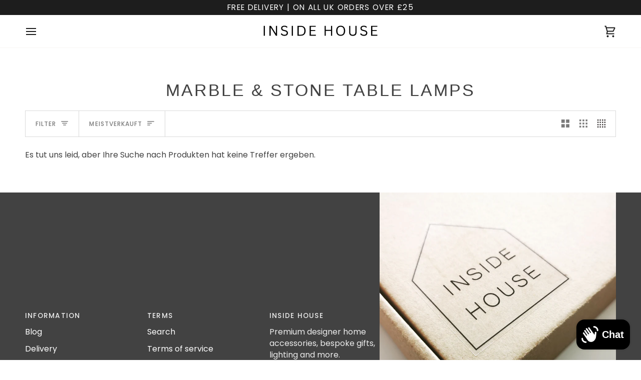

--- FILE ---
content_type: image/svg+xml
request_url: https://www.insidehouse.com/cdn/shop/files/INSIDE_HOUSE.svg?v=1730040263&width=235
body_size: 1039
content:
<svg version="1.0" preserveAspectRatio="xMidYMid meet" height="76" viewBox="0 0 283.5 56.999996" zoomAndPan="magnify" width="378" xmlns:xlink="http://www.w3.org/1999/xlink" xmlns="http://www.w3.org/2000/svg"><defs><g></g></defs><g fill-opacity="1" fill="#000000"><g transform="translate(1.896174, 39.506092)"><g><path d="M 6.46875 0 L 3.640625 0 L 3.640625 -24.03125 L 6.46875 -24.03125 Z M 6.46875 0"></path></g></g></g><g fill-opacity="1" fill="#000000"><g transform="translate(15.745276, 39.506092)"><g><path d="M 6.390625 0 L 3.640625 0 L 3.640625 -24.03125 L 7.109375 -24.03125 L 18.828125 -5.671875 L 19.234375 -5.734375 L 19.234375 -24.03125 L 21.984375 -24.03125 L 21.984375 0 L 19.015625 0 L 6.8125 -19.640625 L 6.390625 -19.578125 Z M 6.390625 0"></path></g></g></g><g fill-opacity="1" fill="#000000"><g transform="translate(45.111867, 39.506092)"><g><path d="M 10.5 0.34375 C 8.988281 0.34375 7.632812 0.140625 6.4375 -0.265625 C 5.238281 -0.679688 4.238281 -1.222656 3.4375 -1.890625 C 2.632812 -2.554688 2.035156 -3.289062 1.640625 -4.09375 L 3.1875 -5.96875 L 3.59375 -5.96875 C 5.09375 -3.457031 7.394531 -2.203125 10.5 -2.203125 C 12.3125 -2.203125 13.65625 -2.578125 14.53125 -3.328125 C 15.414062 -4.085938 15.859375 -5.144531 15.859375 -6.5 C 15.859375 -7.28125 15.710938 -7.945312 15.421875 -8.5 C 15.140625 -9.050781 14.660156 -9.519531 13.984375 -9.90625 C 13.316406 -10.289062 12.410156 -10.628906 11.265625 -10.921875 L 8.453125 -11.609375 C 6.359375 -12.109375 4.8125 -12.910156 3.8125 -14.015625 C 2.820312 -15.117188 2.328125 -16.515625 2.328125 -18.203125 C 2.328125 -19.398438 2.632812 -20.460938 3.25 -21.390625 C 3.863281 -22.328125 4.765625 -23.054688 5.953125 -23.578125 C 7.140625 -24.109375 8.550781 -24.375 10.1875 -24.375 C 12 -24.375 13.523438 -24.117188 14.765625 -23.609375 C 16.015625 -23.109375 17.007812 -22.347656 17.75 -21.328125 L 16.375 -19.46875 L 15.96875 -19.46875 C 15.269531 -20.3125 14.445312 -20.929688 13.5 -21.328125 C 12.5625 -21.722656 11.457031 -21.921875 10.1875 -21.921875 C 8.519531 -21.921875 7.257812 -21.59375 6.40625 -20.9375 C 5.5625 -20.289062 5.140625 -19.398438 5.140625 -18.265625 C 5.140625 -17.179688 5.453125 -16.316406 6.078125 -15.671875 C 6.703125 -15.035156 7.753906 -14.539062 9.234375 -14.1875 L 12.125 -13.5 C 14.457031 -12.945312 16.144531 -12.101562 17.1875 -10.96875 C 18.238281 -9.832031 18.765625 -8.382812 18.765625 -6.625 C 18.765625 -5.269531 18.457031 -4.066406 17.84375 -3.015625 C 17.238281 -1.972656 16.316406 -1.148438 15.078125 -0.546875 C 13.835938 0.046875 12.3125 0.34375 10.5 0.34375 Z M 10.5 0.34375"></path></g></g></g><g fill-opacity="1" fill="#000000"><g transform="translate(69.448424, 39.506092)"><g><path d="M 6.46875 0 L 3.640625 0 L 3.640625 -24.03125 L 6.46875 -24.03125 Z M 6.46875 0"></path></g></g></g><g fill-opacity="1" fill="#000000"><g transform="translate(83.297526, 39.506092)"><g><path d="M 11.40625 -24.03125 C 13.84375 -24.03125 15.9375 -23.59375 17.6875 -22.71875 C 19.4375 -21.851562 20.785156 -20.523438 21.734375 -18.734375 C 22.679688 -16.953125 23.15625 -14.710938 23.15625 -12.015625 C 23.15625 -9.316406 22.679688 -7.070312 21.734375 -5.28125 C 20.785156 -3.5 19.4375 -2.171875 17.6875 -1.296875 C 15.9375 -0.429688 13.84375 0 11.40625 0 L 3.640625 0 L 3.640625 -24.03125 Z M 11.125 -2.40625 C 13.132812 -2.40625 14.796875 -2.71875 16.109375 -3.34375 C 17.421875 -3.96875 18.414062 -4.984375 19.09375 -6.390625 C 19.78125 -7.804688 20.125 -9.679688 20.125 -12.015625 C 20.125 -14.359375 19.78125 -16.234375 19.09375 -17.640625 C 18.414062 -19.054688 17.421875 -20.078125 16.109375 -20.703125 C 14.796875 -21.328125 13.132812 -21.640625 11.125 -21.640625 L 6.46875 -21.640625 L 6.46875 -2.40625 Z M 11.125 -2.40625"></path></g></g></g><g fill-opacity="1" fill="#000000"><g transform="translate(112.581914, 39.506092)"><g><path d="M 6.46875 -11.328125 L 6.46875 -2.328125 L 18.703125 -2.328125 L 18.703125 0 L 3.640625 0 L 3.640625 -24.03125 L 18.453125 -24.03125 L 18.453125 -21.703125 L 6.46875 -21.703125 L 6.46875 -13.65625 L 17.03125 -13.65625 L 17.03125 -11.328125 Z M 6.46875 -11.328125"></path></g></g></g><g fill-opacity="1" fill="#000000"><g transform="translate(136.622587, 39.506092)"><g></g></g></g><g fill-opacity="1" fill="#000000"><g transform="translate(148.61418, 39.506092)"><g><path d="M 18.953125 -14.28125 L 18.953125 -24.03125 L 21.765625 -24.03125 L 21.765625 0 L 18.953125 0 L 18.953125 -11.890625 L 6.46875 -11.890625 L 6.46875 0 L 3.640625 0 L 3.640625 -24.03125 L 6.46875 -24.03125 L 6.46875 -14.28125 Z M 18.953125 -14.28125"></path></g></g></g><g fill-opacity="1" fill="#000000"><g transform="translate(177.767064, 39.506092)"><g><path d="M 13.1875 0.34375 C 11.101562 0.34375 9.25 -0.101562 7.625 -1 C 6.007812 -1.894531 4.734375 -3.265625 3.796875 -5.109375 C 2.867188 -6.960938 2.40625 -9.265625 2.40625 -12.015625 C 2.40625 -14.765625 2.867188 -17.0625 3.796875 -18.90625 C 4.734375 -20.757812 6.007812 -22.132812 7.625 -23.03125 C 9.25 -23.925781 11.101562 -24.375 13.1875 -24.375 C 15.269531 -24.375 17.117188 -23.925781 18.734375 -23.03125 C 20.359375 -22.132812 21.632812 -20.757812 22.5625 -18.90625 C 23.5 -17.0625 23.96875 -14.765625 23.96875 -12.015625 C 23.96875 -9.265625 23.5 -6.960938 22.5625 -5.109375 C 21.632812 -3.265625 20.359375 -1.894531 18.734375 -1 C 17.117188 -0.101562 15.269531 0.34375 13.1875 0.34375 Z M 13.1875 -2.265625 C 15.6875 -2.265625 17.601562 -3.046875 18.9375 -4.609375 C 20.28125 -6.171875 20.953125 -8.640625 20.953125 -12.015625 C 20.953125 -15.390625 20.28125 -17.859375 18.9375 -19.421875 C 17.601562 -20.984375 15.6875 -21.765625 13.1875 -21.765625 C 8.007812 -21.765625 5.421875 -18.515625 5.421875 -12.015625 C 5.421875 -5.515625 8.007812 -2.265625 13.1875 -2.265625 Z M 13.1875 -2.265625"></path></g></g></g><g fill-opacity="1" fill="#000000"><g transform="translate(207.873353, 39.506092)"><g><path d="M 12.390625 0.34375 C 9.441406 0.34375 7.210938 -0.398438 5.703125 -1.890625 C 4.191406 -3.390625 3.4375 -5.609375 3.4375 -8.546875 L 3.4375 -24.03125 L 6.25 -24.03125 L 6.25 -8.578125 C 6.25 -6.472656 6.753906 -4.894531 7.765625 -3.84375 C 8.785156 -2.789062 10.328125 -2.265625 12.390625 -2.265625 C 16.492188 -2.265625 18.546875 -4.367188 18.546875 -8.578125 L 18.546875 -24.03125 L 21.359375 -24.03125 L 21.359375 -8.546875 C 21.359375 -5.609375 20.597656 -3.390625 19.078125 -1.890625 C 17.566406 -0.398438 15.335938 0.34375 12.390625 0.34375 Z M 12.390625 0.34375"></path></g></g></g><g fill-opacity="1" fill="#000000"><g transform="translate(236.385166, 39.506092)"><g><path d="M 10.5 0.34375 C 8.988281 0.34375 7.632812 0.140625 6.4375 -0.265625 C 5.238281 -0.679688 4.238281 -1.222656 3.4375 -1.890625 C 2.632812 -2.554688 2.035156 -3.289062 1.640625 -4.09375 L 3.1875 -5.96875 L 3.59375 -5.96875 C 5.09375 -3.457031 7.394531 -2.203125 10.5 -2.203125 C 12.3125 -2.203125 13.65625 -2.578125 14.53125 -3.328125 C 15.414062 -4.085938 15.859375 -5.144531 15.859375 -6.5 C 15.859375 -7.28125 15.710938 -7.945312 15.421875 -8.5 C 15.140625 -9.050781 14.660156 -9.519531 13.984375 -9.90625 C 13.316406 -10.289062 12.410156 -10.628906 11.265625 -10.921875 L 8.453125 -11.609375 C 6.359375 -12.109375 4.8125 -12.910156 3.8125 -14.015625 C 2.820312 -15.117188 2.328125 -16.515625 2.328125 -18.203125 C 2.328125 -19.398438 2.632812 -20.460938 3.25 -21.390625 C 3.863281 -22.328125 4.765625 -23.054688 5.953125 -23.578125 C 7.140625 -24.109375 8.550781 -24.375 10.1875 -24.375 C 12 -24.375 13.523438 -24.117188 14.765625 -23.609375 C 16.015625 -23.109375 17.007812 -22.347656 17.75 -21.328125 L 16.375 -19.46875 L 15.96875 -19.46875 C 15.269531 -20.3125 14.445312 -20.929688 13.5 -21.328125 C 12.5625 -21.722656 11.457031 -21.921875 10.1875 -21.921875 C 8.519531 -21.921875 7.257812 -21.59375 6.40625 -20.9375 C 5.5625 -20.289062 5.140625 -19.398438 5.140625 -18.265625 C 5.140625 -17.179688 5.453125 -16.316406 6.078125 -15.671875 C 6.703125 -15.035156 7.753906 -14.539062 9.234375 -14.1875 L 12.125 -13.5 C 14.457031 -12.945312 16.144531 -12.101562 17.1875 -10.96875 C 18.238281 -9.832031 18.765625 -8.382812 18.765625 -6.625 C 18.765625 -5.269531 18.457031 -4.066406 17.84375 -3.015625 C 17.238281 -1.972656 16.316406 -1.148438 15.078125 -0.546875 C 13.835938 0.046875 12.3125 0.34375 10.5 0.34375 Z M 10.5 0.34375"></path></g></g></g><g fill-opacity="1" fill="#000000"><g transform="translate(260.721737, 39.506092)"><g><path d="M 6.46875 -11.328125 L 6.46875 -2.328125 L 18.703125 -2.328125 L 18.703125 0 L 3.640625 0 L 3.640625 -24.03125 L 18.453125 -24.03125 L 18.453125 -21.703125 L 6.46875 -21.703125 L 6.46875 -13.65625 L 17.03125 -13.65625 L 17.03125 -11.328125 Z M 6.46875 -11.328125"></path></g></g></g></svg>